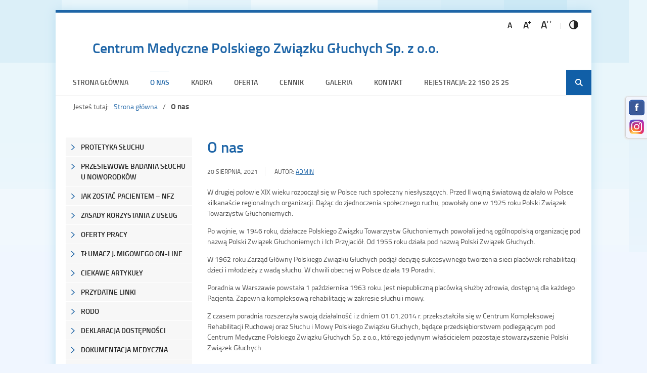

--- FILE ---
content_type: text/html; charset=UTF-8
request_url: https://pzg.waw.pl/o-nas/
body_size: 10502
content:
<!DOCTYPE html>
<html lang="pl-PL">
<head>
<meta charset="UTF-8">
<meta name="viewport" content="width=device-width, user-scalable=yes">
<link rel="profile" href="http://gmpg.org/xfn/11">
<link rel="pingback" href="https://pzg.waw.pl/xmlrpc.php">

<script>
// <![CDATA[
    var settings = {
        templateDir: 'https://pzg.waw.pl/wp-content/themes/pad2_01_1'
    };
// ]]>
</script>	    
<script src="https://pzg.waw.pl/wp-content/themes/pad2_01_1/js/jquery.min.js"></script>
<script src="https://pzg.waw.pl/wp-content/themes/pad2_01_1/js/jquery.dropdown.js"></script>
<script src="https://pzg.waw.pl/wp-content/themes/pad2_01_1/js/is.min.js"></script>
<script src="https://pzg.waw.pl/wp-content/themes/pad2_01_1/js/jquery.izilla.touchMenuHover.min.js"></script>
<script src="https://pzg.waw.pl/wp-content/themes/pad2_01_1/js/common.js"></script>

<title>O nas &#8211; Centrum Medyczne Polskiego Związku Głuchych Sp. z o.o.</title>
<meta name='robots' content='max-image-preview:large' />
	<style>img:is([sizes="auto" i], [sizes^="auto," i]) { contain-intrinsic-size: 3000px 1500px }</style>
	<link rel="alternate" type="application/rss+xml" title="Centrum Medyczne Polskiego Związku Głuchych Sp. z o.o. &raquo; Kanał z wpisami" href="https://pzg.waw.pl/feed/" />
<link rel="alternate" type="application/rss+xml" title="Centrum Medyczne Polskiego Związku Głuchych Sp. z o.o. &raquo; Kanał z komentarzami" href="https://pzg.waw.pl/comments/feed/" />
<script type="text/javascript">
/* <![CDATA[ */
window._wpemojiSettings = {"baseUrl":"https:\/\/s.w.org\/images\/core\/emoji\/16.0.1\/72x72\/","ext":".png","svgUrl":"https:\/\/s.w.org\/images\/core\/emoji\/16.0.1\/svg\/","svgExt":".svg","source":{"concatemoji":"https:\/\/pzg.waw.pl\/wp-includes\/js\/wp-emoji-release.min.js?ver=6.8.2"}};
/*! This file is auto-generated */
!function(s,n){var o,i,e;function c(e){try{var t={supportTests:e,timestamp:(new Date).valueOf()};sessionStorage.setItem(o,JSON.stringify(t))}catch(e){}}function p(e,t,n){e.clearRect(0,0,e.canvas.width,e.canvas.height),e.fillText(t,0,0);var t=new Uint32Array(e.getImageData(0,0,e.canvas.width,e.canvas.height).data),a=(e.clearRect(0,0,e.canvas.width,e.canvas.height),e.fillText(n,0,0),new Uint32Array(e.getImageData(0,0,e.canvas.width,e.canvas.height).data));return t.every(function(e,t){return e===a[t]})}function u(e,t){e.clearRect(0,0,e.canvas.width,e.canvas.height),e.fillText(t,0,0);for(var n=e.getImageData(16,16,1,1),a=0;a<n.data.length;a++)if(0!==n.data[a])return!1;return!0}function f(e,t,n,a){switch(t){case"flag":return n(e,"\ud83c\udff3\ufe0f\u200d\u26a7\ufe0f","\ud83c\udff3\ufe0f\u200b\u26a7\ufe0f")?!1:!n(e,"\ud83c\udde8\ud83c\uddf6","\ud83c\udde8\u200b\ud83c\uddf6")&&!n(e,"\ud83c\udff4\udb40\udc67\udb40\udc62\udb40\udc65\udb40\udc6e\udb40\udc67\udb40\udc7f","\ud83c\udff4\u200b\udb40\udc67\u200b\udb40\udc62\u200b\udb40\udc65\u200b\udb40\udc6e\u200b\udb40\udc67\u200b\udb40\udc7f");case"emoji":return!a(e,"\ud83e\udedf")}return!1}function g(e,t,n,a){var r="undefined"!=typeof WorkerGlobalScope&&self instanceof WorkerGlobalScope?new OffscreenCanvas(300,150):s.createElement("canvas"),o=r.getContext("2d",{willReadFrequently:!0}),i=(o.textBaseline="top",o.font="600 32px Arial",{});return e.forEach(function(e){i[e]=t(o,e,n,a)}),i}function t(e){var t=s.createElement("script");t.src=e,t.defer=!0,s.head.appendChild(t)}"undefined"!=typeof Promise&&(o="wpEmojiSettingsSupports",i=["flag","emoji"],n.supports={everything:!0,everythingExceptFlag:!0},e=new Promise(function(e){s.addEventListener("DOMContentLoaded",e,{once:!0})}),new Promise(function(t){var n=function(){try{var e=JSON.parse(sessionStorage.getItem(o));if("object"==typeof e&&"number"==typeof e.timestamp&&(new Date).valueOf()<e.timestamp+604800&&"object"==typeof e.supportTests)return e.supportTests}catch(e){}return null}();if(!n){if("undefined"!=typeof Worker&&"undefined"!=typeof OffscreenCanvas&&"undefined"!=typeof URL&&URL.createObjectURL&&"undefined"!=typeof Blob)try{var e="postMessage("+g.toString()+"("+[JSON.stringify(i),f.toString(),p.toString(),u.toString()].join(",")+"));",a=new Blob([e],{type:"text/javascript"}),r=new Worker(URL.createObjectURL(a),{name:"wpTestEmojiSupports"});return void(r.onmessage=function(e){c(n=e.data),r.terminate(),t(n)})}catch(e){}c(n=g(i,f,p,u))}t(n)}).then(function(e){for(var t in e)n.supports[t]=e[t],n.supports.everything=n.supports.everything&&n.supports[t],"flag"!==t&&(n.supports.everythingExceptFlag=n.supports.everythingExceptFlag&&n.supports[t]);n.supports.everythingExceptFlag=n.supports.everythingExceptFlag&&!n.supports.flag,n.DOMReady=!1,n.readyCallback=function(){n.DOMReady=!0}}).then(function(){return e}).then(function(){var e;n.supports.everything||(n.readyCallback(),(e=n.source||{}).concatemoji?t(e.concatemoji):e.wpemoji&&e.twemoji&&(t(e.twemoji),t(e.wpemoji)))}))}((window,document),window._wpemojiSettings);
/* ]]> */
</script>
<style id='wp-emoji-styles-inline-css' type='text/css'>

	img.wp-smiley, img.emoji {
		display: inline !important;
		border: none !important;
		box-shadow: none !important;
		height: 1em !important;
		width: 1em !important;
		margin: 0 0.07em !important;
		vertical-align: -0.1em !important;
		background: none !important;
		padding: 0 !important;
	}
</style>
<link rel='stylesheet' id='wp-block-library-css' href='https://pzg.waw.pl/wp-includes/css/dist/block-library/style.min.css?ver=6.8.2' type='text/css' media='all' />
<style id='classic-theme-styles-inline-css' type='text/css'>
/*! This file is auto-generated */
.wp-block-button__link{color:#fff;background-color:#32373c;border-radius:9999px;box-shadow:none;text-decoration:none;padding:calc(.667em + 2px) calc(1.333em + 2px);font-size:1.125em}.wp-block-file__button{background:#32373c;color:#fff;text-decoration:none}
</style>
<style id='global-styles-inline-css' type='text/css'>
:root{--wp--preset--aspect-ratio--square: 1;--wp--preset--aspect-ratio--4-3: 4/3;--wp--preset--aspect-ratio--3-4: 3/4;--wp--preset--aspect-ratio--3-2: 3/2;--wp--preset--aspect-ratio--2-3: 2/3;--wp--preset--aspect-ratio--16-9: 16/9;--wp--preset--aspect-ratio--9-16: 9/16;--wp--preset--color--black: #000000;--wp--preset--color--cyan-bluish-gray: #abb8c3;--wp--preset--color--white: #ffffff;--wp--preset--color--pale-pink: #f78da7;--wp--preset--color--vivid-red: #cf2e2e;--wp--preset--color--luminous-vivid-orange: #ff6900;--wp--preset--color--luminous-vivid-amber: #fcb900;--wp--preset--color--light-green-cyan: #7bdcb5;--wp--preset--color--vivid-green-cyan: #00d084;--wp--preset--color--pale-cyan-blue: #8ed1fc;--wp--preset--color--vivid-cyan-blue: #0693e3;--wp--preset--color--vivid-purple: #9b51e0;--wp--preset--gradient--vivid-cyan-blue-to-vivid-purple: linear-gradient(135deg,rgba(6,147,227,1) 0%,rgb(155,81,224) 100%);--wp--preset--gradient--light-green-cyan-to-vivid-green-cyan: linear-gradient(135deg,rgb(122,220,180) 0%,rgb(0,208,130) 100%);--wp--preset--gradient--luminous-vivid-amber-to-luminous-vivid-orange: linear-gradient(135deg,rgba(252,185,0,1) 0%,rgba(255,105,0,1) 100%);--wp--preset--gradient--luminous-vivid-orange-to-vivid-red: linear-gradient(135deg,rgba(255,105,0,1) 0%,rgb(207,46,46) 100%);--wp--preset--gradient--very-light-gray-to-cyan-bluish-gray: linear-gradient(135deg,rgb(238,238,238) 0%,rgb(169,184,195) 100%);--wp--preset--gradient--cool-to-warm-spectrum: linear-gradient(135deg,rgb(74,234,220) 0%,rgb(151,120,209) 20%,rgb(207,42,186) 40%,rgb(238,44,130) 60%,rgb(251,105,98) 80%,rgb(254,248,76) 100%);--wp--preset--gradient--blush-light-purple: linear-gradient(135deg,rgb(255,206,236) 0%,rgb(152,150,240) 100%);--wp--preset--gradient--blush-bordeaux: linear-gradient(135deg,rgb(254,205,165) 0%,rgb(254,45,45) 50%,rgb(107,0,62) 100%);--wp--preset--gradient--luminous-dusk: linear-gradient(135deg,rgb(255,203,112) 0%,rgb(199,81,192) 50%,rgb(65,88,208) 100%);--wp--preset--gradient--pale-ocean: linear-gradient(135deg,rgb(255,245,203) 0%,rgb(182,227,212) 50%,rgb(51,167,181) 100%);--wp--preset--gradient--electric-grass: linear-gradient(135deg,rgb(202,248,128) 0%,rgb(113,206,126) 100%);--wp--preset--gradient--midnight: linear-gradient(135deg,rgb(2,3,129) 0%,rgb(40,116,252) 100%);--wp--preset--font-size--small: 13px;--wp--preset--font-size--medium: 20px;--wp--preset--font-size--large: 36px;--wp--preset--font-size--x-large: 42px;--wp--preset--spacing--20: 0.44rem;--wp--preset--spacing--30: 0.67rem;--wp--preset--spacing--40: 1rem;--wp--preset--spacing--50: 1.5rem;--wp--preset--spacing--60: 2.25rem;--wp--preset--spacing--70: 3.38rem;--wp--preset--spacing--80: 5.06rem;--wp--preset--shadow--natural: 6px 6px 9px rgba(0, 0, 0, 0.2);--wp--preset--shadow--deep: 12px 12px 50px rgba(0, 0, 0, 0.4);--wp--preset--shadow--sharp: 6px 6px 0px rgba(0, 0, 0, 0.2);--wp--preset--shadow--outlined: 6px 6px 0px -3px rgba(255, 255, 255, 1), 6px 6px rgba(0, 0, 0, 1);--wp--preset--shadow--crisp: 6px 6px 0px rgba(0, 0, 0, 1);}:where(.is-layout-flex){gap: 0.5em;}:where(.is-layout-grid){gap: 0.5em;}body .is-layout-flex{display: flex;}.is-layout-flex{flex-wrap: wrap;align-items: center;}.is-layout-flex > :is(*, div){margin: 0;}body .is-layout-grid{display: grid;}.is-layout-grid > :is(*, div){margin: 0;}:where(.wp-block-columns.is-layout-flex){gap: 2em;}:where(.wp-block-columns.is-layout-grid){gap: 2em;}:where(.wp-block-post-template.is-layout-flex){gap: 1.25em;}:where(.wp-block-post-template.is-layout-grid){gap: 1.25em;}.has-black-color{color: var(--wp--preset--color--black) !important;}.has-cyan-bluish-gray-color{color: var(--wp--preset--color--cyan-bluish-gray) !important;}.has-white-color{color: var(--wp--preset--color--white) !important;}.has-pale-pink-color{color: var(--wp--preset--color--pale-pink) !important;}.has-vivid-red-color{color: var(--wp--preset--color--vivid-red) !important;}.has-luminous-vivid-orange-color{color: var(--wp--preset--color--luminous-vivid-orange) !important;}.has-luminous-vivid-amber-color{color: var(--wp--preset--color--luminous-vivid-amber) !important;}.has-light-green-cyan-color{color: var(--wp--preset--color--light-green-cyan) !important;}.has-vivid-green-cyan-color{color: var(--wp--preset--color--vivid-green-cyan) !important;}.has-pale-cyan-blue-color{color: var(--wp--preset--color--pale-cyan-blue) !important;}.has-vivid-cyan-blue-color{color: var(--wp--preset--color--vivid-cyan-blue) !important;}.has-vivid-purple-color{color: var(--wp--preset--color--vivid-purple) !important;}.has-black-background-color{background-color: var(--wp--preset--color--black) !important;}.has-cyan-bluish-gray-background-color{background-color: var(--wp--preset--color--cyan-bluish-gray) !important;}.has-white-background-color{background-color: var(--wp--preset--color--white) !important;}.has-pale-pink-background-color{background-color: var(--wp--preset--color--pale-pink) !important;}.has-vivid-red-background-color{background-color: var(--wp--preset--color--vivid-red) !important;}.has-luminous-vivid-orange-background-color{background-color: var(--wp--preset--color--luminous-vivid-orange) !important;}.has-luminous-vivid-amber-background-color{background-color: var(--wp--preset--color--luminous-vivid-amber) !important;}.has-light-green-cyan-background-color{background-color: var(--wp--preset--color--light-green-cyan) !important;}.has-vivid-green-cyan-background-color{background-color: var(--wp--preset--color--vivid-green-cyan) !important;}.has-pale-cyan-blue-background-color{background-color: var(--wp--preset--color--pale-cyan-blue) !important;}.has-vivid-cyan-blue-background-color{background-color: var(--wp--preset--color--vivid-cyan-blue) !important;}.has-vivid-purple-background-color{background-color: var(--wp--preset--color--vivid-purple) !important;}.has-black-border-color{border-color: var(--wp--preset--color--black) !important;}.has-cyan-bluish-gray-border-color{border-color: var(--wp--preset--color--cyan-bluish-gray) !important;}.has-white-border-color{border-color: var(--wp--preset--color--white) !important;}.has-pale-pink-border-color{border-color: var(--wp--preset--color--pale-pink) !important;}.has-vivid-red-border-color{border-color: var(--wp--preset--color--vivid-red) !important;}.has-luminous-vivid-orange-border-color{border-color: var(--wp--preset--color--luminous-vivid-orange) !important;}.has-luminous-vivid-amber-border-color{border-color: var(--wp--preset--color--luminous-vivid-amber) !important;}.has-light-green-cyan-border-color{border-color: var(--wp--preset--color--light-green-cyan) !important;}.has-vivid-green-cyan-border-color{border-color: var(--wp--preset--color--vivid-green-cyan) !important;}.has-pale-cyan-blue-border-color{border-color: var(--wp--preset--color--pale-cyan-blue) !important;}.has-vivid-cyan-blue-border-color{border-color: var(--wp--preset--color--vivid-cyan-blue) !important;}.has-vivid-purple-border-color{border-color: var(--wp--preset--color--vivid-purple) !important;}.has-vivid-cyan-blue-to-vivid-purple-gradient-background{background: var(--wp--preset--gradient--vivid-cyan-blue-to-vivid-purple) !important;}.has-light-green-cyan-to-vivid-green-cyan-gradient-background{background: var(--wp--preset--gradient--light-green-cyan-to-vivid-green-cyan) !important;}.has-luminous-vivid-amber-to-luminous-vivid-orange-gradient-background{background: var(--wp--preset--gradient--luminous-vivid-amber-to-luminous-vivid-orange) !important;}.has-luminous-vivid-orange-to-vivid-red-gradient-background{background: var(--wp--preset--gradient--luminous-vivid-orange-to-vivid-red) !important;}.has-very-light-gray-to-cyan-bluish-gray-gradient-background{background: var(--wp--preset--gradient--very-light-gray-to-cyan-bluish-gray) !important;}.has-cool-to-warm-spectrum-gradient-background{background: var(--wp--preset--gradient--cool-to-warm-spectrum) !important;}.has-blush-light-purple-gradient-background{background: var(--wp--preset--gradient--blush-light-purple) !important;}.has-blush-bordeaux-gradient-background{background: var(--wp--preset--gradient--blush-bordeaux) !important;}.has-luminous-dusk-gradient-background{background: var(--wp--preset--gradient--luminous-dusk) !important;}.has-pale-ocean-gradient-background{background: var(--wp--preset--gradient--pale-ocean) !important;}.has-electric-grass-gradient-background{background: var(--wp--preset--gradient--electric-grass) !important;}.has-midnight-gradient-background{background: var(--wp--preset--gradient--midnight) !important;}.has-small-font-size{font-size: var(--wp--preset--font-size--small) !important;}.has-medium-font-size{font-size: var(--wp--preset--font-size--medium) !important;}.has-large-font-size{font-size: var(--wp--preset--font-size--large) !important;}.has-x-large-font-size{font-size: var(--wp--preset--font-size--x-large) !important;}
:where(.wp-block-post-template.is-layout-flex){gap: 1.25em;}:where(.wp-block-post-template.is-layout-grid){gap: 1.25em;}
:where(.wp-block-columns.is-layout-flex){gap: 2em;}:where(.wp-block-columns.is-layout-grid){gap: 2em;}
:root :where(.wp-block-pullquote){font-size: 1.5em;line-height: 1.6;}
</style>
<link rel='stylesheet' id='foobox-free-min-css' href='https://pzg.waw.pl/wp-content/plugins/foobox-image-lightbox/free/css/foobox.free.min.css?ver=2.7.35' type='text/css' media='all' />
<link rel='stylesheet' id='pad2-style-css' href='https://pzg.waw.pl/wp-content/themes/pad2_01_1/style.css?ver=6.8.2' type='text/css' media='all' />
<!--n2css--><!--n2js--><script type="text/javascript" src="https://pzg.waw.pl/wp-includes/js/jquery/jquery.min.js?ver=3.7.1" id="jquery-core-js"></script>
<script type="text/javascript" src="https://pzg.waw.pl/wp-includes/js/jquery/jquery-migrate.min.js?ver=3.4.1" id="jquery-migrate-js"></script>
<script type="text/javascript" id="foobox-free-min-js-before">
/* <![CDATA[ */
/* Run FooBox FREE (v2.7.35) */
var FOOBOX = window.FOOBOX = {
	ready: true,
	disableOthers: false,
	o: {wordpress: { enabled: true }, countMessage:'image %index of %total', captions: { dataTitle: ["captionTitle","title"], dataDesc: ["captionDesc","description"] }, rel: '', excludes:'.fbx-link,.nofoobox,.nolightbox,a[href*="pinterest.com/pin/create/button/"]', affiliate : { enabled: false }},
	selectors: [
		".foogallery-container.foogallery-lightbox-foobox", ".foogallery-container.foogallery-lightbox-foobox-free", ".gallery", ".wp-block-gallery", ".wp-caption", ".wp-block-image", "a:has(img[class*=wp-image-])", ".foobox"
	],
	pre: function( $ ){
		// Custom JavaScript (Pre)
		
	},
	post: function( $ ){
		// Custom JavaScript (Post)
		
		// Custom Captions Code
		
	},
	custom: function( $ ){
		// Custom Extra JS
		
	}
};
/* ]]> */
</script>
<script type="text/javascript" src="https://pzg.waw.pl/wp-content/plugins/foobox-image-lightbox/free/js/foobox.free.min.js?ver=2.7.35" id="foobox-free-min-js"></script>
<link rel="https://api.w.org/" href="https://pzg.waw.pl/wp-json/" /><link rel="alternate" title="JSON" type="application/json" href="https://pzg.waw.pl/wp-json/wp/v2/pages/46" /><link rel="EditURI" type="application/rsd+xml" title="RSD" href="https://pzg.waw.pl/xmlrpc.php?rsd" />
<meta name="generator" content="WordPress 6.8.2" />
<link rel="canonical" href="https://pzg.waw.pl/o-nas/" />
<link rel='shortlink' href='https://pzg.waw.pl/?p=46' />
<link rel="alternate" title="oEmbed (JSON)" type="application/json+oembed" href="https://pzg.waw.pl/wp-json/oembed/1.0/embed?url=https%3A%2F%2Fpzg.waw.pl%2Fo-nas%2F" />
<link rel="alternate" title="oEmbed (XML)" type="text/xml+oembed" href="https://pzg.waw.pl/wp-json/oembed/1.0/embed?url=https%3A%2F%2Fpzg.waw.pl%2Fo-nas%2F&#038;format=xml" />
	<script>
		jQuery(document).ready(function() {
			var img_src = 'http://pzg.czudix.pl/wp-content/uploads/2021/08/logo_250.png';
			var header_img = '';
			var header_title = '';
			var header_text = '';
			var header_url = '';
			
			if ( img_src != ''){
				$('#logo').append('<img src="http://pzg.czudix.pl/wp-content/uploads/2021/08/logo_250.png" alt="" />');
			}
			
			/* The text in slider appears when image was added */
			if ( header_img != ''){
				$('#slider-wrapper').append('<div id="slider"></div>');
				$('#slider').append('<img src="" alt="" />');
				
				if ( header_title != '' ||  header_text != ''){
					$('#slider').append('<div class="slider-text"></div>');
				}
				
				if ( header_title != ''){
					$('#slider .slider-text').append('<h2></h2>');
				}
				if ( header_text != ''){
					$('#slider .slider-text').append('<p></p>');
				}
				if ( header_url != ''){
					$('#slider').append('<a href="" class="more-link">Więcej <span class="screen-reader-text">o </span></a>');
				}					
			}
					
		});
	</script>
	<link rel="icon" href="https://pzg.waw.pl/wp-content/uploads/2021/08/cropped-Logo-32x32.png" sizes="32x32" />
<link rel="icon" href="https://pzg.waw.pl/wp-content/uploads/2021/08/cropped-Logo-192x192.png" sizes="192x192" />
<link rel="apple-touch-icon" href="https://pzg.waw.pl/wp-content/uploads/2021/08/cropped-Logo-180x180.png" />
<meta name="msapplication-TileImage" content="https://pzg.waw.pl/wp-content/uploads/2021/08/cropped-Logo-270x270.png" />
		<style type="text/css" id="wp-custom-css">
			#content-wrapper{
	width: 1060px;
}
#sidebar {
	width: 250px;
}
#content {
	width: 740px;
}
#bip-logo-2{
    width: 100px;
    padding-top: 10px;
    margin: auto;
}

.site-branding {
    text-align: left;
    padding: 35px 0 10px 50px;
}

.site-title a{ 
	color: #1e65a7 !important; 
}

#logo {
    max-width: 100px;
}

@media only screen and (max-width: 640px){
	.site-branding {
		padding: 10px 20px 10px 20px;
		text-align: center;
	}
	#logo {
    display: none;
	}
}
#colophon {
	min-height: auto;
}
#logosPAD {
	height: 100px;
}
.main-navigation ul ul{
	width: 250px;
}
.main-navigation ul ul li {
	width: 250px;
}

.wp-block-table table tr td:nth-child(2) {
	width: 16%;
}		</style>
		<link rel="stylesheet" media="all" type="text/css" href="https://pzg.waw.pl/wp-content/themes/pad2_01_1/css/responsive.css"/>

<!--<meta http-equiv="Content-Type" content="text/html; charset=utf-8">-->
</head>

<body class="wp-singular page-template-default page page-id-46 wp-theme-pad2_01_1">

<div id="page" class="hfeed site">
	
    <ul id="skip-links">
    	<li><a class="skip-link" href="#site-navigation">Przejdź do menu</a></li>
        <li><a class="skip-link" href="#content">Przejdź do treści</a></li>
       <!-- <li><a class="skip-link" href="#search-wrapper">Przejdź do wyszukiwarki</a></li>-->
    </ul>
    
	<div id="content-wrapper">

        <header id="masthead" class="site-header" role="banner">
            
            <div class="site-branding">
                <!--<a href="https://pzg.waw.pl/" rel="home"><div id="logo"></div></a>-->
                <div id="logo"></div>
                <!--<h1 class="site-title"><a href="https://pzg.waw.pl/" rel="home">-->
                <h1 class="site-title">
                Centrum Medyczne Polskiego Związku Głuchych Sp. z o.o.                        <span class="screen-reader-text"> - O nas</span>
                                    </h1>
                <!--</a></h1>-->
                            </div><!-- .site-branding -->
    
            <div id="font-wrapper">
                <div id="fonts">
                <p class="screen-reader-text">Dostosuj wygląd:</p><ul><li><a href="https://pzg.waw.pl/wp-content/themes/pad2_01_1/inc/change-style.php?style=0"  class="font-size0"><img src="https://pzg.waw.pl/wp-content/themes/pad2_01_1/images/fontSize0.png" alt="Czcionka domyślna"/></a></li><li><a href="https://pzg.waw.pl/wp-content/themes/pad2_01_1/inc/change-style.php?style=r1" class="font-size1"><img src="https://pzg.waw.pl/wp-content/themes/pad2_01_1/images/fontSize1.png" alt="Czcionka średnia"/></a></li><li><a href="https://pzg.waw.pl/wp-content/themes/pad2_01_1/inc/change-style.php?style=r2" class="font-size2"><img src="https://pzg.waw.pl/wp-content/themes/pad2_01_1/images/fontSize2.png" alt="Czcionka duża"/></a></li><li><a href="https://pzg.waw.pl/wp-content/themes/pad2_01_1/inc/change-style.php?contr=1" class="font-contrast"><img src="https://pzg.waw.pl/wp-content/themes/pad2_01_1/images/icoContrast.png" alt="Zmień kontrast"/></a></li></ul> 
                <div class="clear"></div>
                </div>
            </div>
            
            <nav id="site-navigation" class="main-navigation" role="navigation">
                <button class="menu-toggle" aria-controls="primary-menu" aria-expanded="false">Menu główne</button>
                <div class="menu-menu-glowne-container"><ul id="primary-menu" class="menu"><li id="menu-item-184" class="menu-item menu-item-type-custom menu-item-object-custom menu-item-home menu-item-184"><a href="https://pzg.waw.pl/">Strona główna</a></li>
<li id="menu-item-89" class="menu-item menu-item-type-post_type menu-item-object-page current-menu-item page_item page-item-46 current_page_item menu-item-89"><a href="https://pzg.waw.pl/o-nas/" aria-current="page">O nas</a></li>
<li id="menu-item-90" class="menu-item menu-item-type-custom menu-item-object-custom menu-item-has-children menu-item-90"><a href="#">Kadra</a>
<ul class="sub-menu">
	<li id="menu-item-91" class="menu-item menu-item-type-custom menu-item-object-custom menu-item-has-children menu-item-91"><a href="#">Specjaliści</a>
	<ul class="sub-menu">
		<li id="menu-item-94" class="menu-item menu-item-type-post_type menu-item-object-page menu-item-94"><a href="https://pzg.waw.pl/specjalisci/aktywny-trening-sluchowy-neuroflow/">Aktywny Trening Słuchowy Neuroflow</a></li>
		<li id="menu-item-95" class="menu-item menu-item-type-post_type menu-item-object-page menu-item-95"><a href="https://pzg.waw.pl/specjalisci/audiometrystka/">Audiometrystka</a></li>
		<li id="menu-item-96" class="menu-item menu-item-type-post_type menu-item-object-page menu-item-96"><a href="https://pzg.waw.pl/specjalisci/fizjoterapeuci/">Fizjoterapeuci</a></li>
		<li id="menu-item-97" class="menu-item menu-item-type-post_type menu-item-object-page menu-item-97"><a href="https://pzg.waw.pl/specjalisci/lekarze-otolaryngolodzy/">Lekarze otolaryngolodzy</a></li>
		<li id="menu-item-98" class="menu-item menu-item-type-post_type menu-item-object-page menu-item-98"><a href="https://pzg.waw.pl/specjalisci/lekarze-rehabilitacji-medycznej/">Lekarze rehabilitacji medycznej</a></li>
		<li id="menu-item-99" class="menu-item menu-item-type-post_type menu-item-object-page menu-item-99"><a href="https://pzg.waw.pl/specjalisci/logopedzi/">Logopedzi</a></li>
		<li id="menu-item-102" class="menu-item menu-item-type-post_type menu-item-object-page menu-item-102"><a href="https://pzg.waw.pl/specjalisci/pedagodzy/">Pedagodzy</a></li>
		<li id="menu-item-103" class="menu-item menu-item-type-post_type menu-item-object-page menu-item-103"><a href="https://pzg.waw.pl/specjalisci/protetyk-sluchu/">Protetyk Słuchu</a></li>
		<li id="menu-item-104" class="menu-item menu-item-type-post_type menu-item-object-page menu-item-104"><a href="https://pzg.waw.pl/specjalisci/psycholodzy-psychoterapeuci/">Psycholodzy/Psychoterapeuci</a></li>
		<li id="menu-item-105" class="menu-item menu-item-type-post_type menu-item-object-page menu-item-105"><a href="https://pzg.waw.pl/specjalisci/terapeuci-si/">Terapeuci SI</a></li>
	</ul>
</li>
	<li id="menu-item-92" class="menu-item menu-item-type-custom menu-item-object-custom menu-item-has-children menu-item-92"><a href="#">Administracja</a>
	<ul class="sub-menu">
		<li id="menu-item-108" class="menu-item menu-item-type-post_type menu-item-object-page menu-item-108"><a href="https://pzg.waw.pl/administracja/prezes-zarzadu/">Prezes Zarządu</a></li>
		<li id="menu-item-109" class="menu-item menu-item-type-post_type menu-item-object-page menu-item-109"><a href="https://pzg.waw.pl/administracja/sekretariat/">Sekretariat</a></li>
		<li id="menu-item-106" class="menu-item menu-item-type-post_type menu-item-object-page menu-item-106"><a href="https://pzg.waw.pl/administracja/administracja-2/">Administracja</a></li>
	</ul>
</li>
</ul>
</li>
<li id="menu-item-163" class="menu-item menu-item-type-post_type menu-item-object-page menu-item-has-children menu-item-163"><a href="https://pzg.waw.pl/oferta/">Oferta</a>
<ul class="sub-menu">
	<li id="menu-item-246" class="menu-item menu-item-type-post_type menu-item-object-page menu-item-246"><a href="https://pzg.waw.pl/oferta/aktywny-trening-sluchowy-neuroflow/">Aktywny Trening Słuchowy Neuroflow</a></li>
	<li id="menu-item-247" class="menu-item menu-item-type-post_type menu-item-object-page menu-item-247"><a href="https://pzg.waw.pl/oferta/protetyka-sluchu/">Protetyka słuchu</a></li>
	<li id="menu-item-248" class="menu-item menu-item-type-post_type menu-item-object-page menu-item-248"><a href="https://pzg.waw.pl/oferta/diagnoza-integracji-sensorycznej/">Diagnoza integracji sensorycznej</a></li>
	<li id="menu-item-249" class="menu-item menu-item-type-post_type menu-item-object-page menu-item-249"><a href="https://pzg.waw.pl/oferta/elektrostymulacja-podniebienia-miekkiego-warg-i-jezyka/">Elektrostymulacja podniebienia miękkiego, warg i języka</a></li>
	<li id="menu-item-250" class="menu-item menu-item-type-post_type menu-item-object-page menu-item-250"><a href="https://pzg.waw.pl/oferta/fizjoterapia/">Fizjoterapia</a></li>
	<li id="menu-item-251" class="menu-item menu-item-type-post_type menu-item-object-page menu-item-251"><a href="https://pzg.waw.pl/oferta/instruktaz-pielegnacyjny-noworodkow-oraz-niemowlat/">Instruktaż pielęgnacyjny noworodków oraz niemowląt</a></li>
	<li id="menu-item-252" class="menu-item menu-item-type-post_type menu-item-object-page menu-item-252"><a href="https://pzg.waw.pl/oferta/johansen/">Johansen</a></li>
	<li id="menu-item-254" class="menu-item menu-item-type-post_type menu-item-object-page menu-item-254"><a href="https://pzg.waw.pl/oferta/otolaryngologia/">Otolaryngologia</a></li>
	<li id="menu-item-255" class="menu-item menu-item-type-post_type menu-item-object-page menu-item-255"><a href="https://pzg.waw.pl/oferta/psychoterapia/">Psychoterapia</a></li>
	<li id="menu-item-257" class="menu-item menu-item-type-post_type menu-item-object-page menu-item-257"><a href="https://pzg.waw.pl/oferta/terapia-integracji-sensorycznej/">Terapia integracji sensorycznej</a></li>
	<li id="menu-item-296" class="menu-item menu-item-type-post_type menu-item-object-page menu-item-296"><a href="https://pzg.waw.pl/oferta/terapia-reki/">Terapia ręki</a></li>
	<li id="menu-item-258" class="menu-item menu-item-type-post_type menu-item-object-page menu-item-258"><a href="https://pzg.waw.pl/oferta/zajecia-grupowe-dla-najmlodszych/">Zajęcia grupowe dla najmłodszych</a></li>
	<li id="menu-item-855" class="menu-item menu-item-type-post_type menu-item-object-page menu-item-855"><a href="https://pzg.waw.pl/oferta/zajecia-grupowe-pedagogiczne/">Zajęcia grupowe pedagogiczne</a></li>
	<li id="menu-item-831" class="menu-item menu-item-type-post_type menu-item-object-page menu-item-831"><a href="https://pzg.waw.pl/oferta/zajecia-grupowe-pedagogiczno-logopedyczne/">Zajęcia grupowe pedagogiczno-logopedyczne</a></li>
	<li id="menu-item-259" class="menu-item menu-item-type-post_type menu-item-object-page menu-item-259"><a href="https://pzg.waw.pl/oferta/zajecia-grupowe-z-elementami-integracji-sensorycznej/">Zajęcia grupowe z elementami integracji sensorycznej</a></li>
	<li id="menu-item-260" class="menu-item menu-item-type-post_type menu-item-object-page menu-item-260"><a href="https://pzg.waw.pl/oferta/zajecia-logopedyczne/">Zajęcia logopedyczne</a></li>
	<li id="menu-item-261" class="menu-item menu-item-type-post_type menu-item-object-page menu-item-261"><a href="https://pzg.waw.pl/oferta/zajecia-pedagogiczne/">Zajęcia pedagogiczne</a></li>
	<li id="menu-item-262" class="menu-item menu-item-type-post_type menu-item-object-page menu-item-262"><a href="https://pzg.waw.pl/oferta/zajecia-psychologiczne/">Zajęcia psychologiczne</a></li>
</ul>
</li>
<li id="menu-item-1599" class="menu-item menu-item-type-custom menu-item-object-custom menu-item-has-children menu-item-1599"><a href="#">Cennik</a>
<ul class="sub-menu">
	<li id="menu-item-1601" class="menu-item menu-item-type-post_type menu-item-object-page menu-item-1601"><a href="https://pzg.waw.pl/cennik/">Cennik ogólny</a></li>
	<li id="menu-item-1600" class="menu-item menu-item-type-post_type menu-item-object-page menu-item-1600"><a href="https://pzg.waw.pl/cennik-pracowni-protetyki-sluchu/">Cennik Pracowni Protetyki Słuchu</a></li>
</ul>
</li>
<li id="menu-item-161" class="menu-item menu-item-type-post_type menu-item-object-page menu-item-161"><a href="https://pzg.waw.pl/galeria/">Galeria</a></li>
<li id="menu-item-162" class="menu-item menu-item-type-post_type menu-item-object-page menu-item-162"><a href="https://pzg.waw.pl/kontakt/">Kontakt</a></li>
<li id="menu-item-1252" class="menu-item menu-item-type-custom menu-item-object-custom menu-item-1252"><a href="/kontakt">Rejestracja: 22 150 25 25</a></li>
</ul></div>            </nav><!-- #site-navigation -->
            
			<div class="search-toggle">
                <a href="#search-container"><img src="https://pzg.waw.pl/wp-content/themes/pad2_01_1/images/butSearch.png" alt="Szukaj"></a>
            <div id="search-wrapper">
                <h2 class="screen-reader-text">Wyszukiwarka</h2>
                <form action="https://pzg.waw.pl/" class="search-form" method="get" role="search">
				<label>
					<span class="screen-reader-text">Tutaj wpisz szukaną frazę:</span>
					<input type="search" name="s" value="" placeholder="Szukam informacji o...." class="search-field">
				</label>
				<input type="image" src="https://pzg.waw.pl/wp-content/themes/pad2_01_1/images/butSearch.png" alt="Szukaj" class="search-submit">
				<div class="clear"></div>
			</form>            </div>
			</div>            

            <!-- header image -->
			                
            <!-- breadcrumbs -->
            <div id="crumbpath"><p class="here">Jesteś tutaj:</p><ol id="breadcrumbs" class="breadcrumbs"><li class="item-home"><a class="bread-link bread-home" href="https://pzg.waw.pl">Strona główna</a></li><li class="item-current item-46"><strong class="bread-current bread-46"> O nas</strong></li></ol></div>        
        </header><!-- #masthead -->
<div id="sidebar">
	    <nav class="navigation site-navigation addition-navigation">
        <div class="menu-menu-lewe-container"><ul id="addition-menu" class="menu"><li id="menu-item-1170" class="menu-item menu-item-type-post_type menu-item-object-page menu-item-1170"><a href="https://pzg.waw.pl/oferta/protetyka-sluchu/">Protetyka słuchu</a></li>
<li id="menu-item-169" class="menu-item menu-item-type-post_type menu-item-object-page menu-item-169"><a href="https://pzg.waw.pl/przesiewowe-badania-sluchu-u-noworodkow/">Przesiewowe badania słuchu u noworodków</a></li>
<li id="menu-item-31" class="menu-item menu-item-type-custom menu-item-object-custom menu-item-has-children menu-item-31"><a href="#">Jak zostać pacjentem &#8211; NFZ</a>
<ul class="sub-menu">
	<li id="menu-item-35" class="menu-item menu-item-type-post_type menu-item-object-page menu-item-35"><a href="https://pzg.waw.pl/osrodki-rehabilitacji-dziennej/">Ośrodek Rehabilitacji Dziennej – Rehabilitacja Dzieci z Zaburzeniami Wieku Rozwojowego (2301)</a></li>
	<li id="menu-item-1052" class="menu-item menu-item-type-post_type menu-item-object-page menu-item-1052"><a href="https://pzg.waw.pl/osrodek-rehabilitacji-dziennej-rehabilitacja-sluchu-i-mowy/">Ośrodek Rehabilitacji Dziennej – Rehabilitacja Słuchu I Mowy (2300)</a></li>
	<li id="menu-item-34" class="menu-item menu-item-type-post_type menu-item-object-page menu-item-34"><a href="https://pzg.waw.pl/poradnia-psychologiczna/">Poradnia Psychologiczna, kod poradni (1790)</a></li>
	<li id="menu-item-33" class="menu-item menu-item-type-post_type menu-item-object-page menu-item-33"><a href="https://pzg.waw.pl/poradnia-otolaryngologiczna/">Poradnia Otolaryngologiczna, kod poradni (1610)</a></li>
	<li id="menu-item-32" class="menu-item menu-item-type-post_type menu-item-object-page menu-item-32"><a href="https://pzg.waw.pl/poradnia-logopedyczna/">Poradnia Logopedyczna, kod poradni (1616)</a></li>
</ul>
</li>
<li id="menu-item-170" class="menu-item menu-item-type-post_type menu-item-object-page menu-item-170"><a href="https://pzg.waw.pl/zasady-korzystania-z-uslug/">Zasady korzystania z usług</a></li>
<li id="menu-item-171" class="menu-item menu-item-type-post_type menu-item-object-page menu-item-171"><a href="https://pzg.waw.pl/oferty-praca/">Oferty pracy</a></li>
<li id="menu-item-168" class="menu-item menu-item-type-post_type menu-item-object-page menu-item-168"><a href="https://pzg.waw.pl/tlumacz-j-migowego-on-line/">Tłumacz j. migowego on-line</a></li>
<li id="menu-item-164" class="menu-item menu-item-type-post_type menu-item-object-page menu-item-164"><a href="https://pzg.waw.pl/ciekawe-artykuly/">Ciekawe artykuły</a></li>
<li id="menu-item-165" class="menu-item menu-item-type-post_type menu-item-object-page menu-item-165"><a href="https://pzg.waw.pl/przydatne-linki/">Przydatne linki</a></li>
<li id="menu-item-300" class="menu-item menu-item-type-post_type menu-item-object-page menu-item-300"><a href="https://pzg.waw.pl/rodo/">RODO</a></li>
<li id="menu-item-790" class="menu-item menu-item-type-post_type menu-item-object-page menu-item-790"><a href="https://pzg.waw.pl/deklaracja-dostepnosci/">Deklaracja dostępności</a></li>
<li id="menu-item-1292" class="menu-item menu-item-type-post_type menu-item-object-page menu-item-1292"><a href="https://pzg.waw.pl/dokumentacja-medyczna/">Dokumentacja medyczna</a></li>
<li id="menu-item-1500" class="menu-item menu-item-type-post_type menu-item-object-page menu-item-1500"><a href="https://pzg.waw.pl/standardy-ochrony-maloletnich/">Standardy ochrony małoletnich</a></li>
</ul></div>    </nav>
            
    <aside role="complementary">
        <div id="secondary" class="widget-area">
            <aside id="block-19" class="widget widget_block widget_media_image">
<div class="wp-block-image"><figure class="aligncenter size-full"><img fetchpriority="high" decoding="async" width="250" height="250" src="http://pzg.waw.pl/wp-content/uploads/2021/08/logo_250.png" alt="" class="wp-image-318" srcset="https://pzg.waw.pl/wp-content/uploads/2021/08/logo_250.png 250w, https://pzg.waw.pl/wp-content/uploads/2021/08/logo_250-150x150.png 150w" sizes="(max-width: 250px) 100vw, 250px" /></figure></div>
</aside><aside id="block-20" class="widget widget_block widget_media_image">
<div class="wp-block-image"><figure class="aligncenter size-full"><img decoding="async" width="250" height="208" src="http://pzg.waw.pl/wp-content/uploads/2021/08/PZG_250.png" alt="" class="wp-image-319"/></figure></div>
</aside><aside id="block-21" class="widget widget_block widget_media_image">
<div class="wp-block-image"><figure class="aligncenter size-full"><img decoding="async" src="/wp-content/uploads/2023/06/nfz_logo.jpg" alt="" class="wp-image-319"/></figure></div>
</aside><aside id="block-27" class="widget widget_block widget_media_video">
<figure class="wp-block-video aligncenter"><video controls src="https://pzg.waw.pl/wp-content/uploads/2023/10/CM_PZG_PJM_small.mp4"></video></figure>
</aside><aside id="block-28" class="widget widget_block">
<div class="wp-block-media-text alignwide is-stacked-on-mobile"><figure class="wp-block-media-text__media"><a href="/informacje-o-dzialalnosci-centrum-medycznego-pzg-w-tekscie-latwym-do-czytania-i-rozumienia/"><img decoding="async" width="260" height="260" src="https://pzg.waw.pl/wp-content/uploads/2021/12/ETR_1.png" alt="" class="wp-image-866 size-full" srcset="https://pzg.waw.pl/wp-content/uploads/2021/12/ETR_1.png 260w, https://pzg.waw.pl/wp-content/uploads/2021/12/ETR_1-150x150.png 150w" sizes="(max-width: 260px) 100vw, 260px" /></a></figure><div class="wp-block-media-text__content">
<p class="has-normal-font-size">Informacje o CM PZG w tekście łatwym do czytania i rozumienia</p>
</div></div>
</aside><aside id="block-30" class="widget widget_block widget_media_image">
<div class="wp-block-image"><figure class="aligncenter size-full"><a href="http://www.cemn.pzg.org.pl" target="_blank"><img decoding="async" src="/wp-content/uploads/2023/09/logo_CEMN_kolor_male.jpg" alt="Logo Centrum Edukacyjnego Migaj Naturalnie Polskiego Związku Głuchych" class="wp-image-319"/></a></figure></div>
</aside><aside id="block-32" class="widget widget_block widget_media_image">
<div class="wp-block-image"><figure class="aligncenter size-full"><img decoding="async" src="/wp-content/uploads/2025/10/Certyfikat2025.jpg" alt="Certyfikat ISO Centrum Medycznego Polskiego Związku Głuchych" class="wp-image-319"/></figure></div>
</aside>        </div>
    </aside>
</div>
<div id="content" class="site-content">
	<div id="primary" class="content-area">
		<main id="main" class="site-main" role="main">

			
				
<article id="post-46" class="post-46 page type-page status-publish hentry">

   <header class="entry-header">
   		<h2 class="entry-title">O nas</h2>
        <div class="entry-meta">
			<p><span class="posted-on-text screen-reader-text">Opublikowano w dniu</span> <span class="posted-on"><time class="entry-date published" datetime="2021-08-20T07:56:44+00:00">20 sierpnia, 2021</time></span><span class="byline"> Autor: <span class="author vcard"><a class="url fn n" href="https://pzg.waw.pl/author/admin/">admin</a></span></span></p>		</div><!-- .entry-meta -->
        <div class="clear"></div>

            </header><!-- .entry-header -->		
 
	<div class="entry-content">
		
<p>W drugiej połowie XIX wieku rozpoczął się w Polsce ruch społeczny niesłyszących. Przed II wojną światową działało w Polsce kilkanaście regionalnych organizacji. Dążąc do zjednoczenia społecznego ruchu, powołały one w 1925 roku Polski Związek Towarzystw Głuchoniemych.</p>



<p>Po wojnie, w 1946 roku, działacze Polskiego Związku Towarzystw Głuchoniemych powołali jedną ogólnopolską organizację pod nazwą Polski Związek Głuchoniemych i Ich Przyjaciół. Od 1955 roku działa pod nazwą Polski Związek Głuchych.</p>



<p>W 1962 roku Zarząd Główny Polskiego Związku Głuchych podjął decyzję sukcesywnego tworzenia sieci placówek rehabilitacji dzieci i młodzieży z wadą słuchu. W chwili obecnej w Polsce działa 19 Poradni.</p>



<p>Poradnia w Warszawie powstała 1 października 1963 roku. Jest niepubliczną placówką służby zdrowia, dostępną dla każdego Pacjenta. Zapewnia kompleksową rehabilitację w zakresie słuchu i mowy.</p>



<p>Z czasem poradnia rozszerzyła swoją działalność i z dniem 01.01.2014 r. przekształciła się w Centrum Kompleksowej Rehabilitacji Ruchowej oraz Słuchu i Mowy Polskiego Związku Głuchych, będące przedsiębiorstwem podlegającym pod Centrum Medyczne Polskiego Związku Głuchych Sp. z o.o., którego jedynym właścicielem pozostaje stowarzyszenie Polski Związek Głuchych.</p>
	</div><!-- .entry-content -->

	<footer class="entry-footer">
			</footer><!-- .entry-footer -->
</article><!-- #post-## -->


				
			
		</main><!-- #main -->
	</div><!-- #primary -->
</div><!-- #content -->    

	<div class="clear"></div>
    </div><!-- #content-wrapper --> 
    
	<footer id="colophon" class="site-footer" role="contentinfo">
		<div class="site-info">
			
            <div id="logosPAD" role="contentinfo">
                <div class="padWrap">
                <ul>
                    <li class="logoFW"><img src="https://pzg.waw.pl/wp-content/themes/pad2_01_1/images/logoFW.png" alt="Przejdź do strony Fundacji Widzialni"/></li>
                    <li class="logoMAC"><img src="https://pzg.waw.pl/wp-content/themes/pad2_01_1/images/logoMAC.png" alt="Przejdź do strony Ministerstwa Administracji i Cyfryzacji"/></li>
                </ul>
				<p>&copy; CM PZG 2026<br>
                Strona została opracowana z wykorzystaniem szablonu udostępnionego w ramach projektu<br/>
                    <span>Polska Akademia Dostępności</span>
                    realizowanego przez <span>Fundację Widzialni</span> i <span>Ministerstwo Administracji i Cyfryzacji</span>
                </p>
                </div>
            </div>

		</div><!-- .site-info -->
	</footer><!-- #colophon -->

</div><!-- #page -->

<p class="goto-top"><a href="#page">Do góry</a></p>

<script type="speculationrules">
{"prefetch":[{"source":"document","where":{"and":[{"href_matches":"\/*"},{"not":{"href_matches":["\/wp-*.php","\/wp-admin\/*","\/wp-content\/uploads\/*","\/wp-content\/*","\/wp-content\/plugins\/*","\/wp-content\/themes\/pad2_01_1\/*","\/*\\?(.+)"]}},{"not":{"selector_matches":"a[rel~=\"nofollow\"]"}},{"not":{"selector_matches":".no-prefetch, .no-prefetch a"}}]},"eagerness":"conservative"}]}
</script>
<script type="text/javascript" src="https://pzg.waw.pl/wp-content/themes/pad2_01_1/js/navigation.js?ver=20150806" id="pad2-navigation-js"></script>
<script type="text/javascript" src="https://pzg.waw.pl/wp-content/themes/pad2_01_1/js/skip-link-focus-fix.js?ver=20150806" id="pad2-skip-link-focus-fix-js"></script>
<div class="boxSocialRight" style="">
<a class="boxSocialRight_fb" href="https://www.facebook.com/pg/Centrum-Medyczne-Polskiego-Zwi%C4%85zku-G%C5%82uchych-104148820973950/services/?ref=page_internal" target="_blank"> </a>
<a class="boxSocialRight_insta" href="https://www.instagram.com/centrummedycznepzg/" target="_blank"> </a>
</div>
</body>
</html>


--- FILE ---
content_type: text/css
request_url: https://pzg.waw.pl/wp-content/themes/pad2_01_1/style.css?ver=6.8.2
body_size: 7638
content:
@charset "utf-8";
/*
Theme Name: PAD2 01_1
Theme URI: http://pad.widzialni.org/wordpress
Author: Fundacja Widzialni
Author URI: http://widzialni.org/
Description: Szablon spełnia standard dostępności WCAG 2.0 na poziomie AA wymaganym przez rozporządzenie Rady Ministrów o Krajowych Ramach Interoperacyjności z dnia 12 kwietnia 2012 potwierdzony przez pozytywny wynik przeprowadzonego w ich obrębie audytu. Szablon posiada semantyczny kod HTML, możliwość powiększania czionki oraz to, co wyróżnia go spośród innych szablonów - werjsę o wysokim kontraście. Oznacza to, że jest dostępny dla użytkowników niepełnosprawnych.
Version: 1.0.0
License: GNU General Public License v2 or later
License URI: http://www.gnu.org/licenses/gpl-2.0.html
Text Domain: pad2
Tags: blue, white, black, light, two-columns, left-sidebar, responsive-layout, fixed-layout, accessibility-ready, custom-header, custom-menu, editor-style, featured-images, post-formats

This theme, like WordPress, is licensed under the GPL.
Use it to make something cool, have fun, and share what you've learned with others.

PAD2 is based on Underscores http://underscores.me/, (C) 2012-2015 Automattic, Inc.
Underscores is distributed under the terms of the GNU GPL v2 or later.
*/

/*--------------------------------------------------------------
>>> TABLE OF CONTENTS:
----------------------------------------------------------------
# Typography
# Elements
# Forms
# Navigation
	## Links
	## Menus
# Accessibility
# Alignments
# Clearings
# Posts and pages
# Comments
# Infinite scroll
# Media
	## Captions
	## Galleries
# Fonts size
# Skip links
# Header
# Sidebar
# Content
# Crumbpath
# Search
# Footer
# Widgets
# Slider
--------------------------------------------------------------*/

@import url("css/normalize.css");
@import url("css/fonts.css");

/*--------------------------------------------------------------
# Typography
--------------------------------------------------------------*/
body,
button,
input,
select,
textarea {
	color: #525252;
	font-size: 0.875em;
	line-height: 1.5;
	font-family: 'titilliumRegular';
}

h1,
h2,
h3,
h4,
h5,
h6 { clear: both; font-weight: normal; font-family: 'titilliumSemi';}

h2 { font-size:2em; }
h3 { font-size:1.667em; }
h4 { font-size:1.500em; }
h5 { font-size:1.333em; margin: 15px 0;}
h6 { font-size:1.167em; margin: 10px 0;}

p {	/* margin-bottom: 1.5em;*/ }

dfn,
cite,
em,
i { font-style: italic; }

blockquote { margin: 0 1.5em; }

address { margin: 0 0 1.5em; }

pre {
	background: #eee;
	font-family: Courier, monospace;
	font-size: 0.9375em;
	line-height: 1.6;
	margin-bottom: 1.6em;
	max-width: 100%;
	overflow: auto;
	padding: 1.6em;
}

code,
kbd,
tt,
var {
	font-family: Monaco, Consolas, "Andale Mono", "DejaVu Sans Mono", monospace;
	font-size: 15px;
	font-size: 0.9375em;
}

abbr,
acronym {
	border-bottom: 1px dotted #666;
	cursor: help;
}

mark,
ins {
	background: #fff9c0;
	text-decoration: none;
}

big { font-size: 125%; }

b, strong { font-weight: normal;  font-family: 'titilliumBold'; font-size:1.071em; }

/*--------------------------------------------------------------
# Elements
--------------------------------------------------------------*/
html { box-sizing: border-box; }

*,
*:before,
*:after { /* Inherit box-sizing to make it easier to change the property for components that leverage other behavior; see http://css-tricks.com/inheriting-box-sizing-probably-slightly-better-best-practice/ */
	box-sizing: inherit;
}

body { background: url('images/bg.png') repeat-x #f0f6ff; }

blockquote:before,
blockquote:after,
q:before,
q:after { content: ""; }

blockquote { padding:5px 0 5px 20px; border-left:5px solid #ddd; margin:0 0 0 20px; }

hr { background-color: #ccc; border: 0; height: 1px; margin-bottom: 1.5em; }

ul,
ol { margin: 0 0 1.5em 3em; }

ul { list-style: disc; }

ol { list-style: decimal; }

li > ul,
li > ol { margin-bottom: 0;	margin-left: 1.5em; }

dt { font-weight: bold; }

dd { margin: 0 1.5em 1.5em; }

img { 
	height: auto; /* Make sure images are scaled correctly. */
	max-width: 100%; /* Adhere to container width. */
}

table { margin: 0 0 1.5em; width: 100%; }
table th { font-weight:normal; font-family: 'titilliumBold';}

#systemMode {width: 1px; height: 1px; background: url("images/transparent.png"); position: absolute; left: -9000em; }

/*--------------------------------------------------------------
# Forms
--------------------------------------------------------------*/
button,
input[type="button"],
input[type="reset"],
input[type="submit"] { border:2px solid #222; background:#222; color:#fff; text-shadow: 0 1px 0 #222; font-size:0.929em; text-decoration: none; text-transform: uppercase; padding:8px 20px 9px 20px; }

button:hover,
input[type="button"]:hover,
input[type="reset"]:hover,
input[type="submit"]:hover { color:#fff; background-color:#1e65a7;  border:2px solid #1e65a7;}

button:focus,
input[type="button"]:focus,
input[type="reset"]:focus,
input[type="submit"]:focus,
button:active,
input[type="button"]:active,
input[type="reset"]:active,
input[type="submit"]:active {color:#fff; background-color:#1e65a7;  border:2px solid #1e65a7;}

input[type="text"],
input[type="email"],
input[type="url"],
input[type="password"],
input[type="search"],
textarea,
select {
	font-size:1em; 
	color: #222;
	border: 2px solid #666;
	transition: background-color 0.2s ease 0s, border-color 0.2s ease 0s, outline 0.5s ease 0s;	
}

input[type="text"]:focus,
input[type="email"]:focus,
input[type="url"]:focus,
input[type="password"]:focus,
input[type="search"]:focus,
textarea:focus,
select:focus {
	color: #222;
	border-color: #1e65a7;
	outline:1px solid #1e65a7;
}

input[type="text"],
input[type="email"],
input[type="url"],
input[type="password"],
input[type="search"] {
	padding: 3px;
}

textarea {
	padding-left: 3px;
	width: 100%;
}

/*--------------------------------------------------------------
# Navigation
--------------------------------------------------------------*/
/*--------------------------------------------------------------
## Links
--------------------------------------------------------------*/
a,
a:visited { color:#1e65a7; transition: background-color 0.2s ease 0s, color 0.2s ease 0s; }
a:focus { outline: thin dotted;	background:#1e65a7;	color:#fff;	text-decoration:none; }
a:hover:active { outline:none; }

a.newWindow { background-image: url("images/icoNewWndw.png"); background-repeat:no-repeat; background-position:right 6px; padding-right:15px; margin-right:5px; }
a.newWindow:focus { background-image: url("images/icoNewWndw.png"); background-repeat:no-repeat; background-position:right -14px; }

a.more-link,
a.more-link:visited { display: inline-block; font-size:0.929em; background:url("images/btnMore.png") no-repeat 0 0; color:#fff; text-decoration: none; text-transform: uppercase; padding:8px 30px 9px 40px; float:right; }
a.more-link:hover, 
a.more-link:focus { color:#fff; background-position: 0 -63px; }
a.more-link:focus { outline: 2px solid #222;}
a.more-link:hover:active {outline: none}


/*--------------------------------------------------------------
## Menus
--------------------------------------------------------------*/
.main-navigation {
	clear: both;
	float:left;
	display: block;
	width: 930px;
	text-align:center;
}

.main-navigation ul {
	display: none;
	list-style: none;
	margin: 0;
	padding: 0;
}

.main-navigation li {
	display:inline-block;
	position: relative;
	margin:0;
	padding:0;
}

.main-navigation a {
	display: block;
	text-decoration: none;
	text-transform:uppercase;
	font-family: 'titilliumSemi';
	color:#525252;
	background:#fff;
	padding:14px 0 15px;
	margin:0 20px;
}


.main-navigation li.hover a,
.main-navigation a:hover,
.main-navigation a:focus,
.main-navigation .current_page_item > a,
.main-navigation .current-menu-item > a,
.main-navigation .current_page_ancestor > a  {
	color:#1e65a7;
	border-top:1px solid #1e65a7;
	padding-top:11px;
	outline:none;
}

.main-navigation ul ul {
	float: left;
	position: absolute;
	top: 48px;
	left: -999em;
	z-index: 99999;
	padding:20px 0;
	background:url('images/icoTopMenu.png') no-repeat center 5px #1e65a7;
	width: 180px;	
}

.main-navigation ul ul ul {
	left: -999em;
	top: 0;
	padding:0;
	background:#1e65a7;
}

.main-navigation ul ul a {
	color:#fff !important;
	background:#1e65a7;
	margin:0;
	padding:10px 15px !important;
	border:none !important;
}

.main-navigation ul ul a:focus,
.main-navigation ul ul a:hover {
	border:none;
	background:url('images/icoTopSubMenu.png') no-repeat 165px 16px #222;
	color:#fff;
	padding:10px 15px;
}

.main-navigation ul ul li {
	width: 180px;
}

.main-navigation li:hover > a,
.main-navigation li.focus > a {

}

.main-navigation ul ul :hover > a,
.main-navigation ul ul .focus > a {
}

.main-navigation ul li:hover > ul,
.main-navigation ul li.focus > ul,
.main-navigation ul li.hover > ul {
	left: 10px;
}

.main-navigation ul ul li:hover > ul,
.main-navigation ul ul li.focus > ul,
.main-navigation ul ul li.hover > ul {
	left: 100%;
}

.main-navigation ul li:last-child:hover ul li:hover > ul,
.main-navigation ul li:last-child:hover ul li.focus > ul,
.main-navigation ul li:last-child:hover ul li.hover > ul,
.main-navigation ul li.hover:last-child ul li:hover > ul,
.main-navigation ul li.hover:last-child ul li.focus > ul,
.main-navigation ul li.hover:last-child ul li.hover > ul {
	left: auto;
	right:100%;
}

.addition-navigation { margin: 0 0 1.5em; }

/* Small menu. */
.menu-toggle { padding:13px 20px 14px; height:50px; display:inline-block;}
.menu-toggle,
.main-navigation.toggled ul { display: block; }

.nav-links { margin:15px 0; padding:0; list-style:none; min-height:30px; }
.nav-links li { margin:0; padding:0; display:inline-block; }

.nav-links ul.page-numbers { margin:0; padding:0; }
.page-numbers span,
.page-numbers a,
.page-numbers a:visited { font-size:0.929em; background:#222; color:#fff; text-shadow: 0 1px 0 #222; text-decoration: none; text-transform: uppercase; display:inline-block; padding: 5px 12px;}
.page-numbers a:focus,
.page-numbers a:hover {  color:#fff; background-color:#1e65a7; }
.dots { background:#222 !important; } 
.current { color:#fff; background-color:#1e65a7; }

.nav-previous a,
.nav-previous a:visited,
.nav-next a,
.nav-next a:visited { font-size:0.929em; background:#222; color:#fff; text-shadow: 0 1px 0 #222; text-decoration: none; text-transform: uppercase; display:inline-block;  }

.nav-previous a,
.nav-previous a:visited { background-image:url("images/btnPrev.png"); background-repeat:no-repeat; background-position: 15px 13px; padding:8px 20px 9px 40px; }

.nav-next a,
.nav-next a:visited { background-image:url("images/btnNext.png"); background-repeat:no-repeat; background-position: 92% 13px; padding:8px 40px 9px 20px; }

.nav-previous a:focus,
.nav-previous a:hover,
.nav-next a:focus,
.nav-next a:hover {  color:#fff; background-color:#1e65a7; }

.nav-previous a:focus,
.nav-previous a:hover { background-position: 15px -97px; }

.nav-next a:focus,
.nav-next a:hover { background-position: 92% -97px; }

.subpage-numbers { margin:0; padding:0; }
.subpage-numbers a,
.subpage-numbers a:visited { font-size:0.929em; background:#222; color:#fff; text-shadow: 0 1px 0 #222; text-decoration: none; text-transform: uppercase; display:block; padding: 4px 10px;}
.subpage-numbers a:focus,
.subpage-numbers a:hover { color:#fff; background-color:#1e65a7; }
.subpage-numbers li { display:inline-block; padding: 5px 12px; } 

.site-main .comment-navigation,
.site-main .posts-navigation,
.site-main .post-navigation {
	margin: 0 0 1.5em;
	overflow: hidden;
}

.comment-navigation .nav-previous,
.posts-navigation .nav-previous,
.post-navigation .nav-previous {
	float: left;
	width: 50%;
}

.comment-navigation .nav-next,
.posts-navigation .nav-next,
.post-navigation .nav-next {
	float: right;
	text-align: right;
	width: 50%;
}

/*--------------------------------------------------------------
# Accessibility
--------------------------------------------------------------*/
/* Text meant only for screen readers. */
.screen-reader-text {
	clip: rect(1px, 1px, 1px, 1px);
	position: absolute !important;
	height: 1px;
	width: 1px;
	left:-10000px
}


/*--------------------------------------------------------------
# Alignments
--------------------------------------------------------------*/
.alignleft {
	display: inline;
	float: left;
	margin-right: 1.5em;
}

.alignright {
	display: inline;
	float: right;
	margin-left: 1.5em;
}

.aligncenter {
	clear: both;
	display: block;
	margin-left: auto;
	margin-right: auto;
}

/*--------------------------------------------------------------
# Clearings
--------------------------------------------------------------*/
.clear:before,
.clear:after,
.entry-content:before,
.entry-content:after,
.comment-content:before,
.comment-content:after,
.site-header:before,
.site-header:after,
.site-content:before,
.site-content:after,
.site-footer:before,
.site-footer:after {
	content: "";
}

.clear,
.clear:after,
.entry-content:after,
.comment-content:after,
.site-header:after,
.site-content:after,
.site-footer:after {
	clear: both;
}

/*--------------------------------------------------------------
## Posts and pages
--------------------------------------------------------------*/
h2.entry-title,
h2.page-title { color:#1e65a7; font-size:2.143em; line-height:1em; padding-top:20px;}

h3.entry-title { color:#222; font-size:1.571em; margin:0 0 15px 0; clear:none; }

.sticky { display: block; }

.hentry { margin: 0 0 50px; }

.entry-thumbnail { float:left; width:230px; height:150px; position:relative; margin:10px 30px 20px 0; }
.entry-thumbnail a { display:block; width:100%; height:100%; }
.entry-thumbnail img { width:100%; height: auto; }
.entry-thumbnail a span { display:block; position:absolute;  left:-9000em; top:0 ;}
.entry-thumbnail a:hover span,
.entry-thumbnail a:focus span { left:0; }

.entry-content a.gallery-link { display: inline-block; outline: 2px solid transparent; margin: 10px;  }
.entry-content a.gallery-link img {border: none; outline: none; display: block; }
.entry-content a.gallery-link .gallery-link-wrapper {background:#fff; padding:2px; border: none; overflow: hidden; outline: 2px solid transparent; position: relative;}
.entry-content a.gallery-link:hover .gallery-link-wrapper,
.entry-content a.gallery-link:focus .gallery-link-wrapper {outline: 2px solid #1e65a7; }

.thumbnail-bg  { position:absolute; width:15px; height:15px; bottom:0; right:0; background: url("images/bgThumbnail.png") no-repeat; z-index:10; }
.thumbnail-ico { position:absolute; width:15px; height:15px; top:0; right:-15px; background: url("images/bgThumbnailIco.png") no-repeat; z-index:10; }
.entry-meta { margin:20px 120px 20px 0; text-transform:uppercase; font-size:0.857em; }
.entry-meta p { margin:0;}

.posted-on { margin-right:15px; padding-right:14px; border-right:1px solid #eee; }
.entry-footer { clear:both;  }
.entry-footer ul { margin:15px 0 0 0; padding:15px 15px 15px 20px; border-bottom:2px solid #eee; list-style:none; }
.entry-footer li { margin:0 15px 0 0; padding:0 14px 0 0; border-right:1px solid #eee; display:inline-block;}
.entry-footer li:last-child { border:none; }
.entry-footer a,
.entry-footer a:focus:hover  { text-decoration:none; }
.entry-footer a:hover { text-decoration:underline; }

.updated:not(.published) { display: none; }

.single .byline,
.group-blog .byline { display: inline; }

.page-content,
.entry-summary { margin: 1.5em 0 0; }

.page-links { clear: both;	margin: 0 0 1.5em; }


/*--------------------------------------------------------------
## Comments
--------------------------------------------------------------*/
.comments-area h3 { font-size: 1.571em;}

.comment-respond { padding:10px 30px 20px; background:#f7f7f7; clear:both; }
.comment-respond label {  font-family: 'titilliumSemi'; font-size:1.143em; padding:0 0 10px; display:block;}
.comment-respond input,
.comment-respond textarea { width:100%; font-size:1.143em; }

.comment-content a { word-wrap: break-word; }

.bypostauthor { display: block; }

.comment-list { list-style: none; margin: 0 0 50px 0; padding:0; }

.comment-list .reply { margin-top: 25px; }

.comment-list article,
.comment-list .pingback,
.comment-list .trackback { border-top:2px solid #f7f7f7; margin-bottom:25px; padding-top: 25px;}

.comment-list > li:first-child > article,
.comment-list > .pingback:first-child,
.comment-list > .trackback:first-child { border-top: 0; }

.comment-author { position: relative; padding:0 0 10px 0; font-size:1.286em; }
.comment-author .avatar { border: 1px solid rgba(0, 0, 0, 0.1); padding: 2px; position: absolute; top: 0; left: 0; }
.comment-author .fn { font-weight:normal; font-family: 'titilliumSemi'; }

.comment-metadata a { text-decoration: none; }

.comment-author,
.comment-awaiting-moderation,
.comment-content,
.comment-list .reply,
.comment-metadata { padding-left: 55px; }

.comment-edit-link { margin-left: 10px; }

.comment-content { -webkit-hyphens: auto; -moz-hyphens:auto;  -ms-hyphens:auto; hyphens:auto;  word-wrap: break-word; }

.comment-content ul,
.comment-content ol { margin: 0 0 25px 25px; }

.comment-content li > ul,
.comment-content li > ol { margin-bottom: 0; }

.comment-content > :last-child { margin-bottom: 0; }

.comment-list .children {  list-style:none; margin-left: 15px; }

.comment-reply-title small a { float: right; }

.comment-navigation .nav-next,
.comment-navigation .nav-previous {	display: inline-block; }

.comment-navigation .nav-previous a { margin-right: 10px; }

#comment-nav-above { margin-top: 36px; 	margin-bottom: 0; }

.comment-reply-link,
.comment-reply-link:visited,
#cancel-comment-reply-link,
#cancel-comment-reply-link:visited{ font-size:0.929em; background:#222; color:#fff; text-shadow: 0 1px 0 #222; text-decoration: none; text-transform: uppercase; display:inline-block; padding: 5px 15px;}
.comment-reply-link:focus,
.comment-reply-link:hover,
#cancel-comment-reply-link:focus,
#cancel-comment-reply-link:hover {  color:#fff; background-color:#1e65a7; }

/*--------------------------------------------------------------
# Infinite scroll
--------------------------------------------------------------*/
/* Globally hidden elements when Infinite Scroll is supported and in use. */
.infinite-scroll .posts-navigation, /* Older / Newer Posts Navigation (always hidden) */
.infinite-scroll.neverending .site-footer { /* Theme Footer (when set to scrolling) */
	display: none;
}

/* When Infinite Scroll has reached its end we need to re-display elements that were hidden (via .neverending) before. */
.infinity-end.neverending .site-footer {
	display: block;
}

/*--------------------------------------------------------------
# Media
--------------------------------------------------------------*/
.page-content .wp-smiley,
.entry-content .wp-smiley,
.comment-content .wp-smiley {
	border: none;
	margin-bottom: 0;
	margin-top: 0;
	padding: 0;
}

/* Make sure embeds and iframes fit their containers. */
embed,
iframe,
object {
	max-width: 100%;
}

/*--------------------------------------------------------------
## Captions
--------------------------------------------------------------*/
.wp-caption {
	margin-bottom: 1.5em;
	max-width: 100%;
}

.wp-caption img[class*="wp-image-"] {
	display: block;
	margin: 0 auto;
}

.wp-caption-text {
	text-align: center;
}

.wp-caption .wp-caption-text {
	margin: 0.8075em 0;
}

/*--------------------------------------------------------------
## Galleries
--------------------------------------------------------------*/
.gallery {
	margin-bottom: 1.5em;
}

.gallery-item {
	display: inline-block;
	text-align: center;
	vertical-align: top;
	width: 100%;
}

.gallery-columns-2 .gallery-item {
	max-width: 50%;
}

.gallery-columns-3 .gallery-item {
	max-width: 33.33%;
}

.gallery-columns-4 .gallery-item {
	max-width: 25%;
}

.gallery-columns-5 .gallery-item {
	max-width: 20%;
}

.gallery-columns-6 .gallery-item {
	max-width: 16.66%;
}

.gallery-columns-7 .gallery-item {
	max-width: 14.28%;
}

.gallery-columns-8 .gallery-item {
	max-width: 12.5%;
}

.gallery-columns-9 .gallery-item {
	max-width: 11.11%;
}

.gallery-caption {
	display: block;
}


/*--------------------------------------------------------------
# Font size
--------------------------------------------------------------*/
#font-wrapper { width:160px; position:absolute; top:15px; right:10px; }
#fonts ul {margin: 0; padding:0; list-style:none;}
#fonts ul li { float:left; margin:0 15px 0 0; }
#fonts ul li a, 
#fonts ul li a:visited, 
#fonts ul li a:active { display: block; padding:0 2px; }
#fonts ul li a:focus, 
#fonts ul li a:hover {background-color: #fff; outline:2px solid #1e65a7; }
#fonts ul li:last-child { padding-left:15px; margin:0; background: url("images/icoSepFonts.png") no-repeat left 5px;}

/*--------------------------------------------------------------
# Skip links
--------------------------------------------------------------*/
#skip-links { margin: 0; padding: 0; position: absolute; top: 0; list-style: none;}
#skip-links a {display: inline; left: -9000em; padding:5px 10px 7px 10px; font-size: 1em; position: absolute; text-decoration: none; z-index: 10000; width: 250px; text-align: center} 
#skip-links a:hover, 
#skip-links a:focus, 
#skip-links a:active {background: #1e65a7; border: 2px solid #fff; color: #fff; left: 0; top: 0; position: absolute; font-weight: normal; outline:none;}
.goto-top { display:none; }

/*--------------------------------------------------------------
# Header
--------------------------------------------------------------*/
#logo { max-width:100px; max-height:120px; margin-right:20px; display:inline-block; vertical-align:middle;}
.site-title { font-weight:normal; display:inline-block; line-height:1.09em; color:#1e65a7;}
.site-title a { text-decoration:none; color:#222; }
.site-title a:focus { color:#fff; }
.site-title a:active { color:#222; background:none; }
.site-header { min-height:185px; position:relative; }
.site-branding { text-align:center; padding:35px 0 10px;}
.site-description { margin:0 50px; }

/*--------------------------------------------------------------
# Sidebar
--------------------------------------------------------------*/
#sidebar { width:200px; margin:40px 0 0 20px; float:left; }
#sidebar ul { list-style:none; margin: 0; padding: 0; }
#sidebar ul li { margin:0 0 1px 0; padding:0; position: relative; }
#sidebar ul li a { display:block; color:#222; text-transform:uppercase; font-family: 'titilliumSemi'; padding:8px 10px 8px 30px; text-decoration:none; background:url('images/icoTopSubMenu.png') no-repeat 10px 14px #f7f7f7;}

#sidebar ul li.hover a,
#sidebar ul li a:hover,
#sidebar ul li a:focus,
#sidebar ul li.current_page_item a { color:#fff; background:url('images/icoTopSubMenu.png') no-repeat 10px 14px #222; }

#sidebar ul ul { position: absolute; top:0; left: -9999em; z-index: 99999; width: 200px; }

#sidebar ul ul a { color:#fff !important; background-color:#1e65a7 !important; }

#sidebar ul ul li a:hover,
#sidebar ul ul li a:focus { background:url('images/icoWidgetMenu.png') no-repeat 8px 13px #222 !important; }

#sidebar ul li:hover > ul,
#sidebar ul li.hover > ul { left:100%; }

#sidebar ul ul li:hover > ul,
#sidebar ul ul li.hover > ul { left: 100%; }

/*--------------------------------------------------------------
# Content
--------------------------------------------------------------*/
#content-wrapper { width:980px; margin:20px auto; background:#fff; border-top:5px solid #1e65a7; border-bottom:5px solid #1e65a7; position:relative; z-index:10; box-shadow:0 0 20px #bddff1;}
#content { width:710px; margin:0 20px 0 0; float:right; }

#content table {border-collapse: collapse; border: 1px solid #1e65a7;}
#content table th {font-weight:normal; font-family: 'titilliumSemi'; font-size:1.143em; padding: 8px 10px 6px 10px; background: #1e65a7; color: #fff}
#content table td {padding: 5px; border: 1px solid #1e65a7;}

/*--------------------------------------------------------------
# Crumbpath
--------------------------------------------------------------*/
#crumbpath { padding:10px 20px 10px 35px; clear:both; border-top:1px solid #eee; border-bottom:1px solid #eee;}
#crumbpath p { display:inline-block; margin:0 10px 0 0}
#crumbpath ol { list-style:none; margin:0; padding:0; display:inline-block; }
#crumbpath ol li { display:inline-block; margin:0 5px; padding:0}
#crumbpath ol li:first-child { margin-left:0; }
#crumbpath ol li::after { content: "/"; margin:0 0 0 10px;}
#crumbpath ol li:last-child::after { content: ""; }
#crumbpath ol li a { text-decoration:none; }

/*--------------------------------------------------------------
# Search
--------------------------------------------------------------*/
.search-toggle { float:right; height:50px; width:50px; position:relative;}
.search-toggle a { display:block; height:50px; width:50px; }
.search-toggle a:focus { outline:2px solid #222; }
#search-wrapper { position:absolute; left:-10000px; top:0; opacity:0; }  
.search-form { background:#f7f7f7; width:240px; }
.search-form label { float:left; }
.search-form input[type="search"] { border:1px solid transparent; width:160px; margin:11px;}
.search-form input[type="search"]:focus { outline:2px solid #1e65a7; }
.search-form .search-submit { float:right; }

.page-content .search-form { width:100%; margin-bottom:30px; }
.page-content .search-form label { width:90%; }
.page-content .search-form input[type="search"] { width:90%; border:2px solid #666; }
.page-content .search-form input[type="search"]:focus { border:2px solid #1e65a7; }

/*--------------------------------------------------------------
# Footer
--------------------------------------------------------------*/
#colophon { background: url('images/bgFooter.png') repeat-x; min-height:220px; position:relative; margin:-100px 0 0 0; font-size:0.857em; }
.site-info { width:980px; margin:0 auto; padding-top:100px; }

#logosPAD { width:100%; height:110px; }
#logosPAD .padWrap { list-style:none; width:940px; margin:0 auto; }
#logosPAD ul { margin:0; padding:5px 0 0 0; list-style:none; width:360px;  float:left }
#logosPAD ul li { margin:0 10px 0 0; padding:0; display:inline-block; }
#logosPAD ul li a { display:inline-block; }
#logosPAD ul li a:focus { outline:2px solid #1e65a7; background:none; }
#logosPAD .padWrap p { float:left;}
#logosPAD .padWrap p span {  font-family: 'titilliumSemi'; }

/*--------------------------------------------------------------
# Widgets
--------------------------------------------------------------*/
.widget { margin: 0 0 1.5em; position:relative; }
.widget h2 { margin:0; padding:15px 15px 17px; font-size:1.429em; color:#1e65a7;}
.widget .textwidget { padding:0 15px 15px 15px; }

/* Text widget */
.widget_text { background:url('images/bgWidgetText.png') no-repeat right bottom #1e65a7; color:#fff; }
.widget_text h2 { text-shadow:0 1px 0 #0d365c; color:#fff; }
.widget_text a { color:#fff; }
.widget_text a:focus { background:#0d365c; color:#fff; }
.widget_text .ico_text { width:50px; height:auto; position:absolute; top:8px; left:140px; overflow:hidden; }

/* Calendar widget  */
.widget_calendar h2 { background:url('images/bgWidgetCalendar.png') no-repeat 140px 8px; }
.widget_calendar caption { text-transform:uppercase; color:#222; padding:5px; font-size:0.9em;}
.widget_calendar th { text-align:center; background:#f7f7f7; color:#222; padding:5px; }
.widget_calendar td { text-align:center; padding:5px 0; border-left:1px solid #e2e2e2; border-right:1px solid #e2e2e2;  }
.widget_calendar tfoot td { border:none; }
.widget_calendar td a { display:block; color:#fff; background:#1e65a7; padding:3px 0; width:100%; text-decoration:none;}
.widget_calendar td a:focus { background:#0d365c; color:#fff; }

/* Tag widget  */
.widget_tag_cloud { background:url('images/bgWidgetText.png') no-repeat right bottom #1e65a7; color:#fff; }
.widget_tag_cloud h2 { text-shadow:0 1px 0 #0d365c; color:#fff;  background:url('images/bgWidgetTags.png') no-repeat 140px 8px ;}
.widget_tag_cloud a { color:#fff; }
.widget_tag_cloud a:focus { background:#0d365c; color:#fff; }
.widget_tag_cloud .tagcloud { padding:0 15px 15px 15px; }

/* Make sure select elements fit in widgets. */
.widget select {
	width: 100%;
	border:2px solid #e2e2e2;
	padding:5px;
}
.widget select:focus {
	border-color: #1e65a7;
	outline:1px solid #1e65a7;
}

/* Search widget. */
.widget_search .search-form { width:200px; }
.widget_search .search-form label { float:left; }
.widget_search .search-form input[type="search"] { width:120px; margin:11px 10px;}

/* Widget lists */
#sidebar .widget ul li a { text-transform:none; font-family: 'titilliumRegular'; padding:5px 10px 5px 25px; background:url('images/icoWidgetMenu.png') no-repeat 8px 13px #f7f7f7;}
#sidebar .widget ul li.current_page_item a,
#sidebar .widget ul li.hover a,
#sidebar .widget ul li a:hover,
#sidebar .widget ul li a:focus { color:#fff; background:url('images/icoWidgetMenu.png') no-repeat 8px 13px #222;}

.widget_meta h2,
.widget_recent_entries h2,
.widget_pages h2,
.widget_rss h2,
.widget_nav_menu h2 { padding:5px 15px; font-size:1.429em; background:#1e65a7; color:#fff; text-shadow:0 1px 0 #0d365c; }

/* Categories widget */ 
.widget_categories h2 { background:url('images/bgWidgetCategories.png') no-repeat 140px 8px ; }
#sidebar .widget_categories ul li a { display:inline-block; background-color:#fff; font-family: 'titilliumSemi';}
#sidebar .widget_categories ul ul { position:static; top:auto; left:auto; z-index: 99999; width:auto; margin-left:20px; }

/* Archive widget */ 
.widget_archive h2 { background:url('images/bgWidgetArchive.png') no-repeat 140px 8px ; }
#sidebar .widget_archive ul li a { display:inline-block; background-color:#fff; font-family: 'titilliumSemi';}

/* Widget RSS */
.widget_rss h2 a { color:#fff; }
#sidebar .widget_rss ul { margin-top:20px; }
#sidebar .widget_rss ul li a { display:inline-block; background:#fff; color:#222; font-family: 'titilliumSemi'; padding:0 0 5px 0;}
#sidebar .widget_rss ul li a:focus,
#sidebar .widget_rss ul li a:hover { background:#222; }
.rss-date { color: #1e65a7;} 
.rssSummary { margin-bottom:20px; }

/* Widget Recent comments */
.widget_recent_comments h2 { background:url('images/bgWidgetComments.png') no-repeat 140px 18px ; }
#sidebar .widget_recent_comments ul { }
#sidebar .widget_recent_comments ul li {  padding:5px 0 5px 25px; background:url('images/icoWidgetMenu.png') no-repeat 8px 13px; }
#sidebar .widget_recent_comments ul li a { display:inline-block; background:#fff; color:#222; font-family: 'titilliumSemi'; padding:0 0 5px 0; text-decoration:underline}
#sidebar .widget_recent_comments ul li a:focus,
#sidebar .widget_recent_comments ul li a:hover { background:#222; text-decoration:none; }

/* Widgets in content */
.page-content .widget h2 { background:none; color:#1e65a7; text-shadow:none; padding:5px 0;}

.page-content .widget ul { list-style:none; margin:0 0 0 15px; padding:0; }
.page-content .widget ul li { margin:5px 0; padding:0 0 2px 15px; background:url('images/icoWidgetMenu.png') no-repeat 0 8px;}
.page-content .widget ul li a { text-transform:none; font-family: 'titilliumRegular'; padding:2px 5px; }
.page-content .widget ul li a:hover,
.page-content .widget ul li a:focus { color:#fff; background:#1e65a7; text-decoration:none;}


/*--------------------------------------------------------------
# Slider
--------------------------------------------------------------*/
#slider-wrapper { clear:both; }
#slider { width:100%; height:390px; text-align:center; background:#f7f7f7; position:relative; }
#slider img { height:390px; width:auto; }
#slider .slider-text { width:430px; height:170px; padding:0 20px; position:absolute; bottom:0; left:275px; border-top:5px solid #222; background:#1e65a7; color:#fff; text-shadow:0 1px 0 #0d365c; }
#slider h2 { text-transform:uppercase; font-size:2.143em; line-height:1em; margin:15px 0 0 0;}
#slider p { line-height:1.286em; margin:15px 0 0 0; font-size:0.929em;}

#slider a.more-link,
#slider a.more-link:visited { background:url("images/btnMoreSlider.png") no-repeat 0 0; padding:8px 48px 9px 40px; position:absolute; bottom:-14px; left:423px; float:none;}
#slider a.more-link:hover, 
#slider a.more-link:focus { color:#fff; background-position: 0 -63px; }


.boxSocialRight {
    background: none repeat scroll 0 0 #F2F5FD;
    border-bottom: 1px solid #D3D3D3;
    border-bottom-left-radius: 6px;
    border-left: 1px solid #D3D3D3;
    border-top: 1px solid #D3D3D3;
    border-top-left-radius: 6px;
    box-shadow: -1px 1px 2px 1px #E7E7E7;
    position: fixed;
    right: 0;
    top: 190px;
    width: 43px;
	z-index: 100;
}
a.boxSocialRight_fb {
    background: url("/wp-content/uploads/2021/08/facebook.png") no-repeat scroll left top rgba(0, 0, 0, 0);
    display: block;
    height: 32px;
    margin: 6px 0 6px 6px;
    width: 32px;
}
a.boxSocialRight_insta {
    background: url("/wp-content/uploads/2023/12/insta_icon.png") no-repeat scroll left top rgba(0, 0, 0, 0);
    display: block;
    height: 32px;
    margin: 6px 0 6px 6px;
    width: 32px;
}